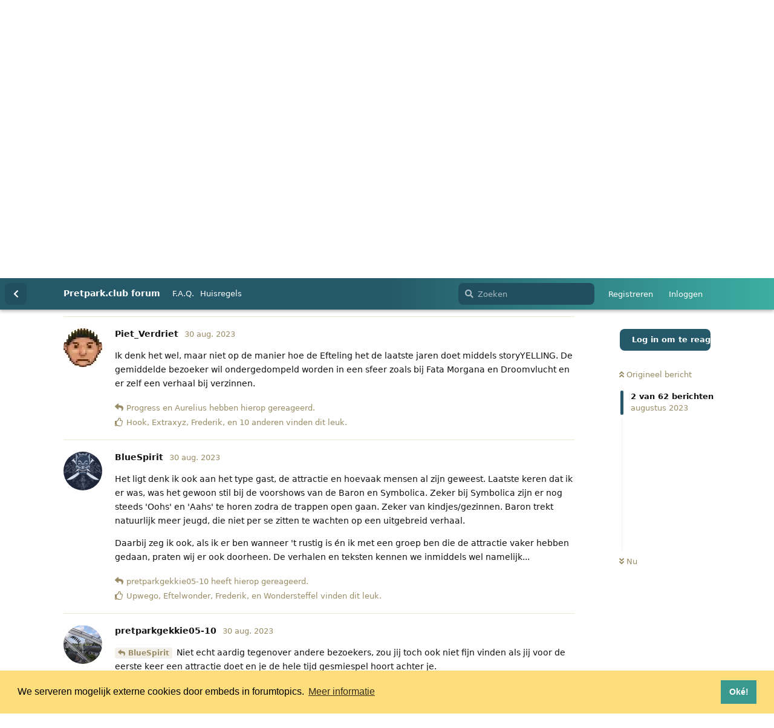

--- FILE ---
content_type: text/html; charset=utf-8
request_url: https://forum.pretpark.club/d/3102/2
body_size: 20053
content:
<!doctype html>
<html  dir="ltr"        lang="nl" >
    <head>
        <meta charset="utf-8">
        <title>Geven bezoekers om het verhaal van een attractie? - Pretpark.club forum</title>

        <link rel="stylesheet" href="https://forum.pretpark.club/assets/forum.css?v=92b7b723">
<link rel="next" href="https://forum.pretpark.club/d/3102-geven-bezoekers-om-het-verhaal-van-een-attractie?page=2">
<link rel="canonical" href="https://forum.pretpark.club/d/3102-geven-bezoekers-om-het-verhaal-van-een-attractie">
<link rel="preload" href="https://forum.pretpark.club/assets/forum.css?v=92b7b723" as="style">
<link rel="preload" href="https://forum.pretpark.club/assets/forum.js?v=4fe227c7" as="script">
<link rel="preload" href="https://forum.pretpark.club/assets/forum-nl.js?v=a9aee4a5" as="script">
<link rel="preload" href="https://forum.pretpark.club/assets/fonts/fa-solid-900.woff2" as="font" type="font/woff2" crossorigin="">
<link rel="preload" href="https://forum.pretpark.club/assets/fonts/fa-regular-400.woff2" as="font" type="font/woff2" crossorigin="">
<meta name="viewport" content="width=device-width, initial-scale=1, maximum-scale=1, minimum-scale=1">
<meta name="description" content="Het grootste Nederlandstalige pretpark forum: dé community voor en door pretparkliefhebbers!">
<meta name="theme-color" content="">
<meta property="og:image" content="https://pretpark.club/images/socials/ogimage.png">
<meta property="og:locale" content="nl_NL">

<link rel="apple-touch-icon" sizes="180x180" href="/images/favicons/apple-touch-icon.png"
><link rel="icon" type="image/png" sizes="32x32" href="/images/favicons/favicon-32x32.png"
><link rel="icon" type="image/png" sizes="16x16" href="/images/favicons/favicon-16x16.png"
><link rel="manifest" href="/images/favicons/site.webmanifest"
><link rel="mask-icon" href="/images/favicons/safari-pinned-tab.svg" color="#2b4d59"
><link rel="shortcut icon" href="/images/favicons/favicon.ico"
><meta name="msapplication-TileColor" content="#f6f6f4"
><meta name="msapplication-config" content="/images/favicons/browserconfig.xml"
>

<link rel="stylesheet" type="text/css" href="https://cdn.jsdelivr.net/npm/cookieconsent@3/build/cookieconsent.min.css" />
<script src="https://cdn.jsdelivr.net/npm/cookieconsent@3/build/cookieconsent.min.js" data-cfasync="false"></script>
<script>
window.addEventListener("load", function(){
window.cookieconsent.initialise({
  "palette": {
    "popup": {
      "background": "#fedd7c",
      "text": "#000000"
    },
    "button": {
      "background": "#39998f",
      "text": "#ffffff"
    }
  },
  "content": {
    "message": "We serveren mogelijk externe cookies door embeds in forumtopics.",
    "dismiss": "Oké!",
    "link": "Meer informatie",
    "href": "https://pretpark.club/privacy"
  }
})});
</script>

<meta name="theme-color" content="#25596a" media="(prefers-color-scheme: light)">
<meta name="theme-color" content="#13343e" media="(prefers-color-scheme: dark)">
    </head>

    <body>
        <header class="ppc-header">
    <div class="container">
        <a href="https://forum.pretpark.club" class="ppc-header__logo-link">
            <img src="https://pretpark.club/images/logos/pretparkclub.png" width="100" class="ppc-header__logo">
        </a>

        <div id="nav" class="nav"></div>
    </div>
</header>
<div class="ppc-wrapper">
    <div id="app" class="App">
        <div id="app-navigation" class="App-navigation"></div>

        <div id="drawer" class="App-drawer">
            <header id="header" class="App-header">
                <div id="header-navigation" class="Header-navigation"></div>
                <div class="container">
                    <div class="Header-title">
                        <a href="https://forum.pretpark.club" id="home-link">
                                                            Pretpark.club forum
                                                    </a>
                    </div>
                    <div id="header-primary" class="Header-primary"></div>
                    <div id="header-secondary" class="Header-secondary"></div>
                </div>
            </header>

        </div>

        <main class="App-content">
            <div id="content"></div>

            <div id="flarum-loading" style="display: none">
    Laden...
</div>

<noscript>
    <div class="Alert">
        <div class="container">
            Deze website werkt het beste in een moderne browser met JavaScript ingeschakeld.
        </div>
    </div>
</noscript>

<div id="flarum-loading-error" style="display: none">
    <div class="Alert">
        <div class="container">
            Er is iets misgegaan bij het laden van de volledige versie van deze website.
        </div>
    </div>
</div>

<noscript id="flarum-content">
    <div class="container">
    <h1>Geven bezoekers om het verhaal van een attractie?</h1>

    <div>
                    <article>
                                <div class="PostUser"><h3 class="PostUser-name">Frederik</h3></div>
                <div class="Post-body">
                    <p>Ik was een tijdje geleden in de Efteling, en ging in Baron 1898. het viel me toen op dat iedereen door de voorshows heen zat te babbelen. De stem van de baron zelf kwam ar nauwelijks bovenuit. Ook in Vila Volta is het mij al eerder opgevallen dat sommige mensen weinig interesse tonen in Hugo's verhaal.</p>

<p>Vandaar mijn onderwerp van discussie hier: geeft de gemiddelde bezoeker wel om het verhaal van een attractie? Is het een goed idee om parkmedewerkers aan bezoekers te laten vragen om stil te zijn voordat de (voor)show begint?</p>
                </div>
            </article>

            <hr>
                    <article>
                                <div class="PostUser"><h3 class="PostUser-name">Demin</h3></div>
                <div class="Post-body">
                    <blockquote class="uncited"><div><p><a href="https://forum.pretpark.club/d/3102-geven-bezoekers-om-het-verhaal-van-een-attractie/1" class="PostMention" data-id="121172">Frederik</a> geeft de gemiddelde bezoeker wel om het verhaal van een attractie?</p></div></blockquote>

<p>Kort gezegd; ja. Anders zouden themaparken niet (veel) meer entreegeld kunnen vragen dan attractieparken. Geldt dat echter voor elke bezoeker? Nee, net zoals er een schare pretparkgekkies elk detail van de storytelling willen opsnuiven zijn er aan de andere kant van het spectrum de types die alleen voor 'de rit' komen. Dat is uiteindelijk ook hoe gemiddelden werken, er zijn genoeg individuele afwijkingen naar beide kanten toe. Het is aan de parken om de juiste balans daarin te vinden, die ook nog eens zal verschillen per geval.</p>

<p>Ik vind de vergelijking Baron-Symbolica dan ook een aardige: voor een Symbolica kom je voor de hele beleving/het verhaal en zal de gast eerder geneigd zijn op te letten bij de voorshow (of in ieder geval sneller het fatsoen hebben stil te zijn omdat die snapt dat anderen wel willen luisteren), maar een Baron trekt juist meer bezoekers die het niet meer dan een achtbaan zien en zo'n voorshow gestolen kan worden. (en men vanuit hun eigen referentiekader het dus ook slechts als verlengde van de wachtrij ziet ipv een showelement waar andere gasten wel waarde aan hechten)</p>
                </div>
            </article>

            <hr>
                    <article>
                                <div class="PostUser"><h3 class="PostUser-name">theorder01</h3></div>
                <div class="Post-body">
                    <blockquote class="uncited"><div><p><a href="https://forum.pretpark.club/d/3102-geven-bezoekers-om-het-verhaal-van-een-attractie/1" class="PostMention" data-id="121172">Frederik</a> geeft de gemiddelde bezoeker wel om het verhaal van een attractie?</p></div></blockquote>

<p>Jazeker. Zo vonden mijn ouders de eerste keer in Symbolica echt een teleurstelling. Niet omdat het niet mooi was, maar ze vonden het een onsamenhangend geheel. De overgang tussen de kamers paste gewoon niet in het verhaal zoals het gebracht was. En dat heb ik vaker gehoord. Als er een verhaal vertelt wordt, dan moet het ook in de attractie overkomen.</p>


<blockquote class="uncited"><div><p><a href="https://forum.pretpark.club/d/3102-geven-bezoekers-om-het-verhaal-van-een-attractie/12" class="PostMention" data-id="121206">Frederik</a> Ik heb me ook vaak afgevraagd waarom zo weinig mensen lang genoeg bij een sprookje in het sprookjesbos blijven staan om het verhaal dat verteld wordt te horen,</p></div></blockquote>

<p>Vaak omdat het sprookjes zijn die ze al kennen.</p>
                </div>
            </article>

            <hr>
                    <article>
                                <div class="PostUser"><h3 class="PostUser-name">Piet_Verdriet</h3></div>
                <div class="Post-body">
                    <p>Ik denk het wel, maar niet op de manier hoe de Efteling het de laatste jaren doet middels storyYELLING. De gemiddelde bezoeker wil ondergedompeld worden in een sfeer zoals bij Fata Morgana en Droomvlucht en er zelf een verhaal bij verzinnen.</p>
                </div>
            </article>

            <hr>
                    <article>
                                <div class="PostUser"><h3 class="PostUser-name">Progress</h3></div>
                <div class="Post-body">
                    <p><a href="https://forum.pretpark.club/d/3102-geven-bezoekers-om-het-verhaal-van-een-attractie/2" class="PostMention" data-id="121176">Piet_Verdriet</a> Als je in de Amerikaanse Disneyparken Tower of Terror of Haunted Mansion bezoekt, zie je precies hetzelfde gebeuren: vaste bezoekers die door de voorshows heenpraten.<br>
Die attracties zijn door zelfbenoemd pretparkorakel Taets (bij mijn weten de auteur van de term) nooit beschuldigd van ‘story-yelling’,  dus ik vermoed dat het daar weinig mee te maken heeft.</p>
                </div>
            </article>

            <hr>
                    <article>
                                <div class="PostUser"><h3 class="PostUser-name">Aurelius</h3></div>
                <div class="Post-body">
                    <p>Met name in het Sprookjesbos speelt denk ik ook een vorm van museummoeheid mee. Wat te veel op elkaar lijkende sprookjes vechten om de beperkte aandacht van 'n gast terwijl de geest steeds verzadigder en het lijf steeds vermoeider raken. Daar wordt iedereen kieskeuriger van.</p>

<p>Dat betekent niet dat bezoekers niet geïnteresseerd zijn in verhalen die achter attracties steken. Ik denk echter wel dat zij op één dag maar geïnteresseerd zijn in een gelimiteerd aantal van die verhalen, zeker als ze zo expliciet van A tot Z worden verteld zoals dat in de Efteling - naar mijn mening net wat te - vaak gebeurt.</p>

<blockquote class="uncited"><div><p><a href="https://forum.pretpark.club/d/3102-geven-bezoekers-om-het-verhaal-van-een-attractie/2" class="PostMention" data-id="121176">Piet_Verdriet</a> storyYELLING</p></div></blockquote>

<p>Dit dus. 😭😂</p>  
                </div>
            </article>

            <hr>
                    <article>
                                <div class="PostUser"><h3 class="PostUser-name">BlueSpirit</h3></div>
                <div class="Post-body">
                    <p>Het ligt denk ik ook aan het type gast, de attractie en hoevaak mensen al zijn geweest. Laatste keren dat ik er was, was het gewoon stil bij de voorshows van de Baron en Symbolica. Zeker bij Symbolica zijn er nog steeds 'Oohs' en 'Aahs' te horen zodra de trappen open gaan. Zeker van kindjes/gezinnen. Baron trekt natuurlijk meer jeugd, die niet per se zitten te wachten op een uitgebreid verhaal.</p>

<p>Daarbij zeg ik ook, als ik er ben wanneer 't rustig is én ik met een groep ben die de attractie vaker hebben gedaan, praten wij er ook doorheen. De verhalen en teksten kennen we inmiddels wel namelijk...</p>
                </div>
            </article>

            <hr>
                    <article>
                                <div class="PostUser"><h3 class="PostUser-name">pretparkgekkie05-10</h3></div>
                <div class="Post-body">
                    <p><a href="https://forum.pretpark.club/d/3102-geven-bezoekers-om-het-verhaal-van-een-attractie/3" class="PostMention" data-id="121185">BlueSpirit</a> Niet echt aardig tegenover andere bezoekers, zou jij toch ook niet fijn vinden als jij voor de eerste keer een attractie doet en je de hele tijd gesmiespel hoort achter je.</p>

<p>Ik luister wel altijd naar de verhalen maar veel boeit het me ook niet echt.</p> 
                </div>
            </article>

            <hr>
                    <article>
                                <div class="PostUser"><h3 class="PostUser-name">Convival</h3></div>
                <div class="Post-body">
                    <p>Ik denk dat mensen niet geïnteresseerd zijn in een lang vertel-verhaal. Net zoals met films, show, don’t tell. Prima als er een verhaal in een attractie zit, maar forceer hem niet op en laat hem alle ontwerpkeuzes beïnvloeden en laat het verhaal zien ipv te vertellen.</p>
                </div>
            </article>

            <hr>
                    <article>
                                <div class="PostUser"><h3 class="PostUser-name">Frederik</h3></div>
                <div class="Post-body">
                    <blockquote class="uncited"><div><p><a href="https://forum.pretpark.club/d/3102-geven-bezoekers-om-het-verhaal-van-een-attractie/6" class="PostMention" data-id="121193">Convival</a> laat het verhaal zien ipv te vertellen.</p></div></blockquote>

<p>Ik begrijp door jouw opmerking beter waarom pratende mensen me stoorden. omdat ik een park als de efteling letterlijk op een andere manier bekijk 🙂.</p>

<p>Ik ben slechtziend, en mis dus visueel veel details. Sfeer scheppen via een vertelling van een stemacteur is daardoor voormij een stuk waardevoller, maar voor de meeste mensen geldt dat niet.</p>

<p>Ik heb me ook vaak afgevraagd waarom zo weinig mensen lang genoeg bij een sprookje in het sprookjesbos blijven staan om het verhaal dat verteld wordt te horen, en ik denk dxat ik dat nu beter begrijp. Heb altijd gedacht dat dat kwam uit een gebrek aan interesse, maar het is meer dat zij de omgeving op een andere manier willen beleven dan ik.</p>
                </div>
            </article>

            <hr>
                    <article>
                                <div class="PostUser"><h3 class="PostUser-name">keey87</h3></div>
                <div class="Post-body">
                    <p>Goh, het is niet zozeer dat de bezoekers niets geven om het verhaal maar wel om de manier waarop het verhaal verteld wordt.<br>
De Efteling is te statisch wat verhalen vertellen betreft. Neem Villa Volta: de eerste voorschow gebeurd er niets buiten een doek dat valt en een bord dat schommelt. De tweede voorshow is een redelijk statische animatronic. Nederlandstalige bezoekers vinden het nogal langdradig, terwijl buitenlandse bezoekers er geen jota van begrijpen.<br>
Gaan we dan naar the Phantom Manor in Disneyland paris dan hebben we al direct heel wat anders. Lichten die dimmen, een gloeiende muurlijst, schilderij dat veranderd, een hal die zich uitrekt, iemand die zich ophangt, een hal met bliksem en veranderende schilderijen. Dat alles met een dreigende doch uitnodigende stem maakt dat het verhaal tot leven komt.<br>
Breng je omgeving tot leven tijdens een verhaal en bezoekers hebben al een pak meer aandacht.</p>
                </div>
            </article>

            <hr>
                    <article>
                                <div class="PostUser"><h3 class="PostUser-name">Progress</h3></div>
                <div class="Post-body">
                    <blockquote class="uncited"><div><p><a href="https://forum.pretpark.club/d/3102-geven-bezoekers-om-het-verhaal-van-een-attractie/7" class="PostMention" data-id="121194">keey87</a> Gaan we dan naar the Phantom Manor in Disneyland paris dan hebben we al direct heel wat anders. Lichten die dimmen, een gloeiende muurlijst, schilderij dat veranderd, een hal die zich uitrekt, iemand die zich ophangt, een hal met bliksem en veranderende schilderijen.</p></div></blockquote>

<p>En toch zien we daar óók mensen door de voorshow heen praten en op hun telefoon kijken. Of vlug door die hal heen lopen, zonder aandacht aan de schilderijen te schenken, om maar zo snel mogelijk in te stappen.</p>

<p>Het heeft in mijn ogen niet zo veel te maken met de show an sich; eerder met hoe vaak men deze al gezien heeft.</p>
                </div>
            </article>

            <hr>
                    <article>
                                <div class="PostUser"><h3 class="PostUser-name">Pretparkgenot</h3></div>
                <div class="Post-body">
                    <p><a href="https://forum.pretpark.club/d/3102-geven-bezoekers-om-het-verhaal-van-een-attractie/8" class="PostMention" data-id="121199">Progress</a> Parken dragen hier ook aan bij door telefoongebruik te stimuleren met apps en allerlei verplichte reserveringen.</p>
                </div>
            </article>

            <hr>
                    <article>
                                <div class="PostUser"><h3 class="PostUser-name">Progress</h3></div>
                <div class="Post-body">
                    <p><a href="https://forum.pretpark.club/d/3102-geven-bezoekers-om-het-verhaal-van-een-attractie/9" class="PostMention" data-id="121201">Pretparkgenot</a> Dat is een goed punt!</p>
                </div>
            </article>

            <hr>
                    <article>
                                <div class="PostUser"><h3 class="PostUser-name">Robkuh84</h3></div>
                <div class="Post-body">
                    <blockquote class="uncited"><div><p><a href="https://forum.pretpark.club/d/3102-geven-bezoekers-om-het-verhaal-van-een-attractie/12" class="PostMention" data-id="121206">Frederik</a> Ik heb me ook vaak afgevraagd waarom zo weinig mensen lang genoeg bij een sprookje in het sprookjesbos blijven staan om het verhaal dat verteld wordt te horen, en ik denk dat ik dat nu beter begrijp</p></div></blockquote>

<p>Vergeet niet dat de meeste sprookjes in de Efteling al bestonden voordat de meeste bezoekers geboren waren en dat deze sprookjes zelf vaak al enorm oud en bekend zijn.<br>
Dus ik geloof niet dat het puur desinteresse is, maar ik kan mij ook voorstellen dat wanneer men een sprookje al diverse keren gehoord heeft, dat ze dit na jaren niet nogmaals hoeven te horen. Daarnaast ben je ook wel echt enorm veel tijd kwijt als je echt overal blijft staan luisteren. Dus wordt men selectiever.</p> 

<p>Los hiervan heb je bij andere attracties natuurlijk altijd mensen die zich niet kunnen gedragen en door een voorshow heen praten. Procentueel is dit een heel klein groepje. Dit groepje zal zich helaas ook niet veel aantrekken van een oproep van een medewerker.</p>
                </div>
            </article>

            <hr>
                    <article>
                                <div class="PostUser"><h3 class="PostUser-name">Liampie</h3></div>
                <div class="Post-body">
                    <p>Ik ga er vanuit dat 99% van de bezoekers gewoon in de achtbaan wil en de voorshow in meer of mindere mate tolereert.</p> 
                </div>
            </article>

            <hr>
                    <article>
                                <div class="PostUser"><h3 class="PostUser-name">mikeee</h3></div>
                <div class="Post-body">
                    <p>Al een paar keer meegemaakt dat pretparkfans bij Villa Volta gewoon het complete verhaal mee zitten te vertellen alsof ze zelf de ster van de show zijn.</p> 

<p>Wat mij betreft mag er best een thematische omroep komen om even stil te zijn, zoals de baron die dat vermeld of Hugo.</p>
                </div>
            </article>

            <hr>
                    <article>
                                <div class="PostUser"><h3 class="PostUser-name">Deliki</h3></div>
                <div class="Post-body">
                    <p><a href="https://forum.pretpark.club/d/3102-geven-bezoekers-om-het-verhaal-van-een-attractie/15" class="PostMention" data-id="121223">mikeee</a> haha, die ken ik ook.<br>
Notabene mijn eigen dochter, ik word er zelf ook simpel van en zeg dat ze haar mond moet houden haha.</p> 
                </div>
            </article>

            <hr>
                    <article>
                                <div class="PostUser"><h3 class="PostUser-name">Coasterfrenzy</h3></div>
                <div class="Post-body">
                    <p>Google voor de grap eens op "Dutch Disease" in combinatie met Concerten (dus niet het economische fenomeen met dezelfde naam).</p>

<p>Ik ga er even van uit dat wat je omschrijft eigenlijk hetzelfde is.</p>

<p>Wat wellicht het effect nog versterkt is dat het overgrote deel van de bezoekers van de Efteling het verhaal al kennen.</p>

<p>Overigens heb ik dit ook al vaak genoeg in de hoofdshow van het Spookslot mee gemaakt.. WTF? Waarom ga je er dan überhaupt in?? Om andermans plezier te vergallen?</p>

<p>Maargoed: Bezoekers zullen ZEKER om het verhaal van een attractie geven, maar de manier hoe je een verhaal verteld blijft gewoon van ontzettend belang. Ik kan me ook mijn tijd op de academie nog herinneren dat er een meteorologie leraar was die binnen 5 minuten de halve klas aan het slapen kreeg (letterlijk). Hij had er 2u voor nodig om een coreolis-effect uit te leggen zonder dat iemand het begreep. Dezelfde academie huisvestte ook de meest geniale leraar die ik ooit gehad heb. Die kreeg binnen 5-10 minuten bij iedereen aan het verstand wat het coreolis effect is en hoe het werkt. In zijn klassen viel ook nooit iemand in slaap.<br>
In beide gevallen viel moeilijk te zeggen dat het om de toon ging (al heeft die er wel altijd mee te maken).</p>

<p>Hetzelfde heb je uiteraard ook in pretparken. En uiteraard verschillen mensen. Waar de één ook voor de 1000e keer nog heel aandachtig naar Hugo zit te luisteren, vind de ander het halverwege wel al goed geweest. Daarnaast blijven mensen kudde-dieren. Vaak genoeg gehad dat iedereen heel stil is en er hooguit gefluisterd word. Maar als er dan één groepje bij zit dat luid blijft kletsen, dan volgt de rest al snel ook.</p>
                </div>
            </article>

            <hr>
                    <article>
                                <div class="PostUser"><h3 class="PostUser-name">Ron</h3></div>
                <div class="Post-body">
                    <p>Voor mij hoeft er eigenlijk geen verhaal bij een attractie te zijn. Uiteindelijk blijft de attractie toch het belangrijkste. En bij darkrides moet het verhaal verteld worden tijdens de rit.</p>

<p>Mocht er dan een verhaal verteld moeten worden dan gebeurd dat altijd tijdens het wachten. Tijdens het wachten vind ik het vooral wachtrijvermaak, maar als een attractie een walk on is dan is een pre-show 1 keer op een dag meer dan genoeg, maar daarna is het eigenlijk niet iets waar ik nog voor wil wachten. Dat geldt overigens voor iedere preshow in welk park dan ook dat daar gebruik van maakt.</p>

<p>Als wachtrijvermaak dus prima, maar anders besteed ik de tijd liever aan de attracties zelf. Ik vind overigens wel dat je altijd het fatsoen moet hebben om anderen niet af te leiden op welke manier dan ook.</p> 
                </div>
            </article>

            <hr>
                    <article>
                                <div class="PostUser"><h3 class="PostUser-name">TuttiFrutti</h3></div>
                <div class="Post-body">
                    <p>Ik vind dat een Kondaa het goed doet. Als je wil, kan je de YouTube video's bekijken voor het verhaal, maar eigenlijk is dat totaal niet noodzakelijk. De muurschilderingen zijn voldoende.<br>
Een volledig kale baan zoals Goliath vind ik dan ook minder. <br>
Hangt er beetje vanaf van wat je wil, denk ik. Niet elke achtbaan moet een Baron zijn.</p>
                </div>
            </article>

            <hr>
            </div>

    
            <a href="https://forum.pretpark.club/d/3102-geven-bezoekers-om-het-verhaal-van-een-attractie?page=2">Volgende pagina &raquo;</a>
    </div>

</noscript>


            <div class="App-composer">
                <div class="container">
                    <div id="composer"></div>
                </div>
            </div>
        </main>
    </div>

    <footer class="footer">
        <ul class="footer-nav">
            <li class="footer-nav__item">
                <a href="https://pretpark.club/" target="_self" class="footer-nav__link">Homepage</a>
            </li>

            <li class="footer-nav__item">
                <a href="https://pretpark.club/huisregels" target="_self" class="footer-nav__link">Huisregels</a>
            </li>

            <li class="footer-nav__item">
                <a href="https://pretpark.club/privacy" target="_self" class="footer-nav__link">Privacy</a>
            </li>
        </ul>
        <div class="footer-bottom">
            &copy; 2026 - pretpark.club<br>
            Alle rechten voorbehouden
        </div>
    </footer>
</div>
<script 
  defer 
  src="https://analytics.pretpark.club/script.js" 
  data-website-id="dc4aa77c-4502-4fcd-bc22-069c57dd3b48"
  data-auto-track="false"
></script>

<script>
  function waitForUmami(callback) {
    if (typeof umami !== 'undefined') {
      callback();
    } else {
      setTimeout(() => waitForUmami(callback), 100);
    }
  }

  waitForUmami(() => {
    let currentPath = '';
    
    function getPageInfo(path) {
      // Topic: /d/123-topic-name(/456) - strip het post nummer
      if (path.match(/^\/d\/(\d+)/)) {
        const topicMatch = path.match(/^\/d\/(\d+)(?:-([^\/]+))?/);
        const cleanPath = `/d/${topicMatch[1]}${topicMatch[2] ? '-' + topicMatch[2] : ''}`;
        return {
          type: 'topic',
          id: topicMatch[1],
          identifier: `topic-${topicMatch[1]}`,
          cleanUrl: cleanPath
        };
      }
      
      // Voor alle andere pagina's: gebruik de originele path
      const defaultReturn = {
        cleanUrl: path
      };
      
      // Tag/Category: /t/general
      if (path.match(/^\/t\//)) {
        const tagMatch = path.match(/^\/t\/(.+)/);
        return {
          ...defaultReturn,
          type: 'tag',
          id: tagMatch[1],
          identifier: `tag-${tagMatch[1]}`
        };
      }
      
      // User profile: /u/username
      if (path.match(/^\/u\//)) {
        const userMatch = path.match(/^\/u\/(.+)/);
        return {
          ...defaultReturn,
          type: 'user',
          id: userMatch[1],
          identifier: `user-${userMatch[1]}`
        };
      }
      
      // Homepage/All discussions: / or empty
      if (path === '' || path === '/') {
        return {
          ...defaultReturn,
          type: 'homepage',
          id: 'home',
          identifier: 'homepage',
          cleanUrl: '/'
        };
      }
      
      // Following: /following
      if (path === '/following') {
        return {
          ...defaultReturn,
          type: 'following',
          id: 'following',
          identifier: 'following'
        };
      }
      
      // Other pages
      return {
        ...defaultReturn,
        type: 'other',
        id: path,
        identifier: path || 'unknown'
      };
    }
    
    // Override m.route.set om route changes te detecteren
    const originalRouteSet = m.route.set;

    m.route.set = function(path, data, options) {
      const pageInfo = getPageInfo(path);

      if (pageInfo.identifier !== currentPath) {
        currentPath = pageInfo.identifier;
        console.log('Tracking new page:', pageInfo);
        
        setTimeout(() => {
          umami.track(document.title, { url: pageInfo.cleanUrl });
        }, 200);
      }
      
      return originalRouteSet.call(this, path, data, options);
    };
    
    const initialPageInfo = getPageInfo(window.location.pathname);
    currentPath = initialPageInfo.identifier;
    
    umami.track(props => ({ ...props, url: initialPageInfo.cleanUrl, title: document.title }));
  });
</script>

<script>
 // Youtube fix
  setInterval(() => {
    document.querySelectorAll('iframe').forEach((iframe) => {
        if (iframe.dataset.modified) {
            return;
        }
        
        if (!iframe.src.startsWith('https://www.youtube')) {
            return;
        }

        iframe.setAttribute('referrerpolicy', 'strict-origin-when-cross-origin');
        iframe.src = iframe.src.replace('youtube.com', 'youtube-nocookie.com');
        iframe.dataset.modified = 'true';
    });
}, 1500);
</script>


        <div id="modal"></div>
        <div id="alerts"></div>

        <script>
            document.getElementById('flarum-loading').style.display = 'block';
            var flarum = {extensions: {}};
        </script>

        <script src="https://forum.pretpark.club/assets/forum.js?v=4fe227c7"></script>
<script src="https://forum.pretpark.club/assets/forum-nl.js?v=a9aee4a5"></script>

        <script id="flarum-json-payload" type="application/json">{"resources":[{"type":"forums","id":"1","attributes":{"title":"Pretpark.club forum","description":"Het grootste Nederlandstalige pretpark forum: d\u00e9 community voor en door pretparkliefhebbers!","showLanguageSelector":false,"baseUrl":"https:\/\/forum.pretpark.club","basePath":"","baseOrigin":"https:\/\/forum.pretpark.club","debug":false,"apiUrl":"https:\/\/forum.pretpark.club\/api","welcomeTitle":"Welkom bij pretpark.club","welcomeMessage":"De community voor en door Nederlandstalige pretparkliefhebbers!","themePrimaryColor":"#255869","themeSecondaryColor":"#F0EDE4","logoUrl":null,"faviconUrl":null,"headerHtml":"","footerHtml":"\u003Cscript \n  defer \n  src=\u0022https:\/\/analytics.pretpark.club\/script.js\u0022 \n  data-website-id=\u0022dc4aa77c-4502-4fcd-bc22-069c57dd3b48\u0022\n  data-auto-track=\u0022false\u0022\n\u003E\u003C\/script\u003E\n\n\u003Cscript\u003E\n  function waitForUmami(callback) {\n    if (typeof umami !== \u0027undefined\u0027) {\n      callback();\n    } else {\n      setTimeout(() =\u003E waitForUmami(callback), 100);\n    }\n  }\n\n  waitForUmami(() =\u003E {\n    let currentPath = \u0027\u0027;\n    \n    function getPageInfo(path) {\n      \/\/ Topic: \/d\/123-topic-name(\/456) - strip het post nummer\n      if (path.match(\/^\\\/d\\\/(\\d+)\/)) {\n        const topicMatch = path.match(\/^\\\/d\\\/(\\d+)(?:-([^\\\/]+))?\/);\n        const cleanPath = `\/d\/${topicMatch[1]}${topicMatch[2] ? \u0027-\u0027 + topicMatch[2] : \u0027\u0027}`;\n        return {\n          type: \u0027topic\u0027,\n          id: topicMatch[1],\n          identifier: `topic-${topicMatch[1]}`,\n          cleanUrl: cleanPath\n        };\n      }\n      \n      \/\/ Voor alle andere pagina\u0027s: gebruik de originele path\n      const defaultReturn = {\n        cleanUrl: path\n      };\n      \n      \/\/ Tag\/Category: \/t\/general\n      if (path.match(\/^\\\/t\\\/\/)) {\n        const tagMatch = path.match(\/^\\\/t\\\/(.+)\/);\n        return {\n          ...defaultReturn,\n          type: \u0027tag\u0027,\n          id: tagMatch[1],\n          identifier: `tag-${tagMatch[1]}`\n        };\n      }\n      \n      \/\/ User profile: \/u\/username\n      if (path.match(\/^\\\/u\\\/\/)) {\n        const userMatch = path.match(\/^\\\/u\\\/(.+)\/);\n        return {\n          ...defaultReturn,\n          type: \u0027user\u0027,\n          id: userMatch[1],\n          identifier: `user-${userMatch[1]}`\n        };\n      }\n      \n      \/\/ Homepage\/All discussions: \/ or empty\n      if (path === \u0027\u0027 || path === \u0027\/\u0027) {\n        return {\n          ...defaultReturn,\n          type: \u0027homepage\u0027,\n          id: \u0027home\u0027,\n          identifier: \u0027homepage\u0027,\n          cleanUrl: \u0027\/\u0027\n        };\n      }\n      \n      \/\/ Following: \/following\n      if (path === \u0027\/following\u0027) {\n        return {\n          ...defaultReturn,\n          type: \u0027following\u0027,\n          id: \u0027following\u0027,\n          identifier: \u0027following\u0027\n        };\n      }\n      \n      \/\/ Other pages\n      return {\n        ...defaultReturn,\n        type: \u0027other\u0027,\n        id: path,\n        identifier: path || \u0027unknown\u0027\n      };\n    }\n    \n    \/\/ Override m.route.set om route changes te detecteren\n    const originalRouteSet = m.route.set;\n\n    m.route.set = function(path, data, options) {\n      const pageInfo = getPageInfo(path);\n\n      if (pageInfo.identifier !== currentPath) {\n        currentPath = pageInfo.identifier;\n        console.log(\u0027Tracking new page:\u0027, pageInfo);\n        \n        setTimeout(() =\u003E {\n          umami.track(document.title, { url: pageInfo.cleanUrl });\n        }, 200);\n      }\n      \n      return originalRouteSet.call(this, path, data, options);\n    };\n    \n    const initialPageInfo = getPageInfo(window.location.pathname);\n    currentPath = initialPageInfo.identifier;\n    \n    umami.track(props =\u003E ({ ...props, url: initialPageInfo.cleanUrl, title: document.title }));\n  });\n\u003C\/script\u003E\n\n\u003Cscript\u003E\n \/\/ Youtube fix\n  setInterval(() =\u003E {\n    document.querySelectorAll(\u0027iframe\u0027).forEach((iframe) =\u003E {\n        if (iframe.dataset.modified) {\n            return;\n        }\n        \n        if (!iframe.src.startsWith(\u0027https:\/\/www.youtube\u0027)) {\n            return;\n        }\n\n        iframe.setAttribute(\u0027referrerpolicy\u0027, \u0027strict-origin-when-cross-origin\u0027);\n        iframe.src = iframe.src.replace(\u0027youtube.com\u0027, \u0027youtube-nocookie.com\u0027);\n        iframe.dataset.modified = \u0027true\u0027;\n    });\n}, 1500);\n\u003C\/script\u003E","allowSignUp":true,"defaultRoute":"\/all","canViewForum":true,"canStartDiscussion":false,"canSearchUsers":false,"canCreateAccessToken":false,"canModerateAccessTokens":false,"assetsBaseUrl":"https:\/\/forum.pretpark.club\/assets","canViewFlags":false,"guidelinesUrl":"https:\/\/pretpark.club\/huisregels","canBypassTagCounts":false,"minPrimaryTags":"1","maxPrimaryTags":"1","minSecondaryTags":"0","maxSecondaryTags":"3","canSeeUserDirectoryLink":false,"userDirectoryDefaultSort":"default","userDirectorySmallCards":false,"userDirectoryDisableGlobalSearchSource":false,"userDirectoryLinkGroupMentions":true,"fof-user-bio.maxLength":500,"fof-user-bio.maxLines":0,"fof-upload.canUpload":false,"fof-upload.canDownload":false,"fof-upload.composerButtonVisiblity":"upload-btn","fof-watermarkUrl":"https:\/\/forum.pretpark.club\/assets\/fof-upload-watermark-hv7ireph-watermerk-2.png","fof-terms.signup-legal-text":"Om jezelf te registreren op pretpark.club vragen we je eerst de huisregels te lezen en ermee in te stemmen.\nDaarnaast verwerken we je persoonsgegevens zodra je je registreert en zijn we verplicht je hierop te wijzen. Ook hier dien je akkoord mee te gaan.","fof-terms.hide-updated-at":false,"fof-terms.date-format":"DD-MM-YYYY","fof-terms.canSeeUserPoliciesState":false,"theme_dark_mode":false,"fof-recaptcha.credentials.site":"6LeMJfwUAAAAAH5AXWZPNdFzPXM0o3BTdaN2VwlV","fof-recaptcha.type":"","fof-recaptcha.signup":true,"fof-recaptcha.signin":true,"fof-recaptcha.forgot":false,"postWithoutCaptcha":false,"canStartPolls":false,"allowPollOptionImage":false,"pollMaxOptions":10,"fof-merge-discussions.search_limit":4,"allowUsernameMentionFormat":true},"relationships":{"groups":{"data":[{"type":"groups","id":"1"},{"type":"groups","id":"2"},{"type":"groups","id":"3"},{"type":"groups","id":"4"}]},"tags":{"data":[{"type":"tags","id":"1"},{"type":"tags","id":"8"},{"type":"tags","id":"11"},{"type":"tags","id":"12"},{"type":"tags","id":"17"},{"type":"tags","id":"29"},{"type":"tags","id":"30"},{"type":"tags","id":"47"},{"type":"tags","id":"32"},{"type":"tags","id":"26"},{"type":"tags","id":"35"},{"type":"tags","id":"28"}]},"fofTermsPolicies":{"data":[{"type":"fof-terms-policies","id":"1"},{"type":"fof-terms-policies","id":"2"}]}}},{"type":"groups","id":"1","attributes":{"nameSingular":"Team Pretpark.club","namePlural":"Team Pretpark.club","color":"#B72A2A","icon":"fas fa-user-cog","isHidden":0}},{"type":"groups","id":"2","attributes":{"nameSingular":"Gast","namePlural":"Gasten","color":null,"icon":null,"isHidden":0}},{"type":"groups","id":"3","attributes":{"nameSingular":"Lid","namePlural":"Leden","color":null,"icon":null,"isHidden":0}},{"type":"groups","id":"4","attributes":{"nameSingular":"Moderator","namePlural":"Moderators","color":"#80349E","icon":"fas fa-user-cog","isHidden":0}},{"type":"tags","id":"1","attributes":{"name":"Pretpark Talk","description":"De plek voor algemene discussies","slug":"pretpark-talk","color":"#E1BF61","backgroundUrl":null,"backgroundMode":null,"icon":"ppc-icon-merrygoround","discussionCount":577,"position":0,"defaultSort":null,"isChild":false,"isHidden":false,"lastPostedAt":"2026-01-27T12:05:44+00:00","canStartDiscussion":false,"canAddToDiscussion":false}},{"type":"tags","id":"8","attributes":{"name":"Disney Parken","description":"","slug":"disney-parken","color":"#8366FB","backgroundUrl":null,"backgroundMode":null,"icon":"ppc-icon-mickey","discussionCount":258,"position":3,"defaultSort":null,"isChild":false,"isHidden":false,"lastPostedAt":"2026-01-27T09:39:42+00:00","canStartDiscussion":false,"canAddToDiscussion":false}},{"type":"tags","id":"11","attributes":{"name":"Europese Parken","description":"Van Alton Towers tot Energylandia en van Liseberg tot Port Aventura","slug":"europese-parken","color":"#4F95D3","backgroundUrl":null,"backgroundMode":null,"icon":"fas fa-globe-europe","discussionCount":658,"position":4,"defaultSort":null,"isChild":false,"isHidden":false,"lastPostedAt":"2026-01-27T12:55:17+00:00","canStartDiscussion":false,"canAddToDiscussion":false}},{"type":"tags","id":"12","attributes":{"name":"De Huiskamer","description":"Niet pretpark-gerelateerde onderwerpen","slug":"de-huiskamer","color":"#39998E","backgroundUrl":null,"backgroundMode":null,"icon":"fas fa-couch","discussionCount":355,"position":7,"defaultSort":null,"isChild":false,"isHidden":false,"lastPostedAt":"2026-01-27T10:57:23+00:00","canStartDiscussion":false,"canAddToDiscussion":false}},{"type":"tags","id":"17","attributes":{"name":"Benelux Parken","description":"","slug":"benelux-parken","color":"#FFAA67","backgroundUrl":null,"backgroundMode":null,"icon":"ppc-icon-benelux","discussionCount":1095,"position":1,"defaultSort":null,"isChild":false,"isHidden":false,"lastPostedAt":"2026-01-27T13:18:34+00:00","canStartDiscussion":false,"canAddToDiscussion":false}},{"type":"tags","id":"29","attributes":{"name":"Wereldwijd","description":"De plek voor de rest van de wereld","slug":"wereldwijd","color":"#DA674A","backgroundUrl":null,"backgroundMode":null,"icon":"fas fa-globe-americas","discussionCount":741,"position":5,"defaultSort":null,"isChild":false,"isHidden":false,"lastPostedAt":"2026-01-27T12:25:35+00:00","canStartDiscussion":false,"canAddToDiscussion":false}},{"type":"tags","id":"30","attributes":{"name":"Duitse Parken","description":"Pretparken uit de heimat","slug":"duitse-parken","color":"#D94C77","backgroundUrl":null,"backgroundMode":null,"icon":"fas fa-beer","discussionCount":470,"position":2,"defaultSort":null,"isChild":false,"isHidden":false,"lastPostedAt":"2026-01-27T10:59:48+00:00","canStartDiscussion":false,"canAddToDiscussion":false}},{"type":"tags","id":"47","attributes":{"name":"Overige dagattracties","description":"Alles over Musea, dierentuinen en permanente dagattracties","slug":"overige-dagattracties","color":"#a1bc43","backgroundUrl":null,"backgroundMode":null,"icon":"ppc-icon-monkey","discussionCount":61,"position":6,"defaultSort":null,"isChild":false,"isHidden":false,"lastPostedAt":"2026-01-27T10:32:25+00:00","canStartDiscussion":false,"canAddToDiscussion":false}},{"type":"tags","id":"32","attributes":{"name":"Tripreports","description":"Op bezoek geweest in een pretpark? Deel met deze tag je reisverslag!","slug":"tripreports","color":"","backgroundUrl":null,"backgroundMode":null,"icon":"fas fa-bookmark","discussionCount":697,"position":null,"defaultSort":null,"isChild":false,"isHidden":false,"lastPostedAt":"2026-01-25T09:34:30+00:00","canStartDiscussion":false,"canAddToDiscussion":false}},{"type":"tags","id":"26","attributes":{"name":"Foto\u0027s","description":"Topics met foto\u0027s \ud83d\udcf8","slug":"fotos","color":"","backgroundUrl":null,"backgroundMode":null,"icon":"fas fa-images","discussionCount":521,"position":null,"defaultSort":null,"isChild":false,"isHidden":false,"lastPostedAt":"2026-01-22T17:53:31+00:00","canStartDiscussion":false,"canAddToDiscussion":false}},{"type":"tags","id":"35","attributes":{"name":"Nieuwsberichten","description":"Pretpark nieuwsberichten en persberichten die we ontvangen van de parken","slug":"nieuwsberichten","color":"","backgroundUrl":null,"backgroundMode":null,"icon":"fas fa-newspaper","discussionCount":450,"position":null,"defaultSort":null,"isChild":false,"isHidden":false,"lastPostedAt":"2026-01-27T10:32:25+00:00","canStartDiscussion":false,"canAddToDiscussion":false}},{"type":"tags","id":"28","attributes":{"name":"Bouw","description":"Gebruik deze tag om bouwtopics en werkzaamheden te markeren!","slug":"bouw","color":"","backgroundUrl":null,"backgroundMode":null,"icon":"fas fa-tools","discussionCount":192,"position":null,"defaultSort":null,"isChild":false,"isHidden":false,"lastPostedAt":"2026-01-25T09:34:30+00:00","canStartDiscussion":false,"canAddToDiscussion":false}},{"type":"fof-terms-policies","id":"1","attributes":{"sort":null,"name":"huisregels","url":"https:\/\/pretpark.club\/huisregels","update_message":null,"terms_updated_at":null}},{"type":"fof-terms-policies","id":"2","attributes":{"sort":null,"name":"dataverwerking persoonsgegevens","url":"https:\/\/pretpark.club\/privacy","update_message":null,"terms_updated_at":null}}],"session":{"userId":0,"csrfToken":"PH7W1uNp4D1XaZ9R4K4IujbdUZCUiZUmfdeRoN0i"},"locales":{"nl":"Nederlands","en":"English"},"locale":"nl","apiDocument":{"data":{"type":"discussions","id":"3102","attributes":{"title":"Geven bezoekers om het verhaal van een attractie?","slug":"3102-geven-bezoekers-om-het-verhaal-van-een-attractie","commentCount":62,"participantCount":37,"createdAt":"2023-08-30T13:52:02+00:00","lastPostedAt":"2023-09-18T12:33:51+00:00","lastPostNumber":62,"canReply":false,"canRename":false,"canDelete":false,"canHide":false,"isApproved":true,"canTag":false,"canSplit":false,"hasPoll":false,"canStartPoll":false,"canMerge":false,"frontpage":false,"frontdate":null,"front":false,"subscription":null,"isSticky":false,"canSticky":false,"isLocked":false,"canLock":false},"relationships":{"user":{"data":{"type":"users","id":"1303"}},"posts":{"data":[{"type":"posts","id":"121172"},{"type":"posts","id":"121176"},{"type":"posts","id":"121185"},{"type":"posts","id":"121191"},{"type":"posts","id":"121192"},{"type":"posts","id":"121193"},{"type":"posts","id":"121194"},{"type":"posts","id":"121199"},{"type":"posts","id":"121201"},{"type":"posts","id":"121204"},{"type":"posts","id":"121205"},{"type":"posts","id":"121206"},{"type":"posts","id":"121208"},{"type":"posts","id":"121220"},{"type":"posts","id":"121223"},{"type":"posts","id":"121226"},{"type":"posts","id":"121234"},{"type":"posts","id":"121236"},{"type":"posts","id":"121237"},{"type":"posts","id":"121250"},{"type":"posts","id":"121264"},{"type":"posts","id":"121267"},{"type":"posts","id":"121268"},{"type":"posts","id":"121271"},{"type":"posts","id":"121273"},{"type":"posts","id":"121274"},{"type":"posts","id":"121278"},{"type":"posts","id":"121281"},{"type":"posts","id":"121351"},{"type":"posts","id":"121356"},{"type":"posts","id":"121372"},{"type":"posts","id":"121454"},{"type":"posts","id":"121457"},{"type":"posts","id":"121461"},{"type":"posts","id":"121464"},{"type":"posts","id":"121468"},{"type":"posts","id":"121469"},{"type":"posts","id":"121483"},{"type":"posts","id":"121518"},{"type":"posts","id":"121537"},{"type":"posts","id":"121543"},{"type":"posts","id":"121577"},{"type":"posts","id":"121580"},{"type":"posts","id":"121581"},{"type":"posts","id":"121583"},{"type":"posts","id":"121585"},{"type":"posts","id":"121587"},{"type":"posts","id":"121595"},{"type":"posts","id":"121607"},{"type":"posts","id":"121662"},{"type":"posts","id":"121693"},{"type":"posts","id":"121745"},{"type":"posts","id":"121754"},{"type":"posts","id":"121757"},{"type":"posts","id":"121758"},{"type":"posts","id":"121794"},{"type":"posts","id":"121804"},{"type":"posts","id":"121941"},{"type":"posts","id":"122213"},{"type":"posts","id":"122215"},{"type":"posts","id":"122241"},{"type":"posts","id":"122367"}]},"tags":{"data":[{"type":"tags","id":"1"}]}}},"included":[{"type":"users","id":"1303","attributes":{"username":"Frederik","displayName":"Frederik","avatarUrl":"https:\/\/forum.pretpark.club\/assets\/avatars\/s9ydBHPx27t8COKY.png","slug":"Frederik","joinTime":"2022-10-27T03:07:51+00:00","discussionCount":8,"commentCount":230,"canEdit":false,"canEditCredentials":false,"canEditGroups":false,"canDelete":false,"lastSeenAt":"2026-01-27T05:16:41+00:00","canSuspend":false,"fof-upload-uploadCountCurrent":null,"fof-upload-uploadCountAll":null},"relationships":{"groups":{"data":[]}}},{"type":"users","id":"627","attributes":{"username":"Demin","displayName":"Demin","avatarUrl":"https:\/\/forum.pretpark.club\/assets\/avatars\/aLUUinKds7P1mIhb.png","slug":"Demin","joinTime":"2020-05-28T21:54:50+00:00","discussionCount":2,"commentCount":307,"canEdit":false,"canEditCredentials":false,"canEditGroups":false,"canDelete":false,"lastSeenAt":"2026-01-27T12:32:30+00:00","canSuspend":false,"fof-upload-uploadCountCurrent":null,"fof-upload-uploadCountAll":null},"relationships":{"groups":{"data":[]}}},{"type":"users","id":"497","attributes":{"username":"theorder01","displayName":"theorder01","avatarUrl":"https:\/\/forum.pretpark.club\/assets\/avatars\/yHjSPuF2UQQ7c2dm.png","slug":"theorder01","joinTime":"2020-04-04T17:16:21+00:00","discussionCount":9,"commentCount":324,"canEdit":false,"canEditCredentials":false,"canEditGroups":false,"canDelete":false,"lastSeenAt":"2025-12-23T00:06:08+00:00","canSuspend":false,"fof-upload-uploadCountCurrent":null,"fof-upload-uploadCountAll":null},"relationships":{"groups":{"data":[]}}},{"type":"users","id":"22","attributes":{"username":"Piet_Verdriet","displayName":"Piet_Verdriet","avatarUrl":"https:\/\/forum.pretpark.club\/assets\/avatars\/vQMuJBLSMw05wwsd.png","slug":"Piet_Verdriet","joinTime":"2019-03-28T20:29:24+00:00","discussionCount":1,"commentCount":1190,"canEdit":false,"canEditCredentials":false,"canEditGroups":false,"canDelete":false,"canSuspend":false,"fof-upload-uploadCountCurrent":null,"fof-upload-uploadCountAll":null},"relationships":{"groups":{"data":[]}}},{"type":"users","id":"70","attributes":{"username":"Progress","displayName":"Progress","avatarUrl":null,"slug":"Progress","joinTime":"2019-03-28T21:28:46+00:00","discussionCount":0,"commentCount":2190,"canEdit":false,"canEditCredentials":false,"canEditGroups":false,"canDelete":false,"lastSeenAt":"2026-01-27T13:04:16+00:00","canSuspend":false,"fof-upload-uploadCountCurrent":null,"fof-upload-uploadCountAll":null},"relationships":{"groups":{"data":[]}}},{"type":"users","id":"220","attributes":{"username":"Aurelius","displayName":"Aurelius","avatarUrl":"https:\/\/forum.pretpark.club\/assets\/avatars\/eTzwmrgBoLtRJfbe.png","slug":"Aurelius","joinTime":"2019-06-02T21:35:33+00:00","discussionCount":8,"commentCount":1022,"canEdit":false,"canEditCredentials":false,"canEditGroups":false,"canDelete":false,"canSuspend":false,"fof-upload-uploadCountCurrent":null,"fof-upload-uploadCountAll":null},"relationships":{"groups":{"data":[]}}},{"type":"users","id":"883","attributes":{"username":"Hook","displayName":"Hook","avatarUrl":"https:\/\/forum.pretpark.club\/assets\/avatars\/iDmL7usxTfUJ750H.png","slug":"Hook"}},{"type":"users","id":"61","attributes":{"username":"Extraxyz","displayName":"Extraxyz","avatarUrl":"https:\/\/forum.pretpark.club\/assets\/avatars\/0XBh3oDYTrhwHd3L.png","slug":"Extraxyz"}},{"type":"users","id":"562","attributes":{"username":"vncnt96","displayName":"vncnt96","avatarUrl":"https:\/\/forum.pretpark.club\/assets\/avatars\/877Tq4LWlR0hZHQY.png","slug":"vncnt96"}},{"type":"users","id":"1390","attributes":{"username":"BlueSpirit","displayName":"BlueSpirit","avatarUrl":"https:\/\/forum.pretpark.club\/assets\/avatars\/smw1QJ2TuGO1B6nV.png","slug":"BlueSpirit","joinTime":"2023-03-06T09:19:31+00:00","discussionCount":0,"commentCount":818,"canEdit":false,"canEditCredentials":false,"canEditGroups":false,"canDelete":false,"lastSeenAt":"2026-01-27T12:25:35+00:00","canSuspend":false,"fof-upload-uploadCountCurrent":null,"fof-upload-uploadCountAll":null},"relationships":{"groups":{"data":[]}}},{"type":"users","id":"1443","attributes":{"username":"pretparkgekkie05-10","displayName":"pretparkgekkie05-10","avatarUrl":"https:\/\/forum.pretpark.club\/assets\/avatars\/kbq5FmdP9YNviuHX.png","slug":"pretparkgekkie05-10","joinTime":"2023-05-20T15:41:49+00:00","discussionCount":20,"commentCount":1294,"canEdit":false,"canEditCredentials":false,"canEditGroups":false,"canDelete":false,"canSuspend":false,"fof-upload-uploadCountCurrent":null,"fof-upload-uploadCountAll":null},"relationships":{"groups":{"data":[]}}},{"type":"users","id":"302","attributes":{"username":"Upwego","displayName":"Upwego","avatarUrl":"https:\/\/forum.pretpark.club\/assets\/avatars\/7I4FVAfxan3QGekF.png","slug":"Upwego"}},{"type":"users","id":"501","attributes":{"username":"Eftelwonder","displayName":"Eftelwonder","avatarUrl":"https:\/\/forum.pretpark.club\/assets\/avatars\/PnUwSgX0Hjh115K7.png","slug":"Eftelwonder"}},{"type":"users","id":"1514","attributes":{"username":"Wondersteffel","displayName":"Wondersteffel","avatarUrl":null,"slug":"Wondersteffel"}},{"type":"users","id":"230","attributes":{"username":"Lin","displayName":"Lin","avatarUrl":"https:\/\/forum.pretpark.club\/assets\/avatars\/FlLg2dxgSObjJWiv.png","slug":"Lin"}},{"type":"users","id":"709","attributes":{"username":"Dutch23","displayName":"Dutch23","avatarUrl":null,"slug":"Dutch23"}},{"type":"users","id":"1081","attributes":{"username":"ChasinDreams","displayName":"ChasinDreams","avatarUrl":null,"slug":"ChasinDreams"}},{"type":"users","id":"1146","attributes":{"username":"FloridaMan","displayName":"FloridaMan","avatarUrl":null,"slug":"FloridaMan"}},{"type":"users","id":"14","attributes":{"username":"Convival","displayName":"Convival","avatarUrl":null,"slug":"Convival","joinTime":"2019-03-28T20:26:03+00:00","discussionCount":12,"commentCount":1206,"canEdit":false,"canEditCredentials":false,"canEditGroups":false,"canDelete":false,"canSuspend":false,"fof-upload-uploadCountCurrent":null,"fof-upload-uploadCountAll":null},"relationships":{"groups":{"data":[]}}},{"type":"users","id":"29","attributes":{"username":"Vriend_van_de_club","displayName":"Vriend_van_de_club","avatarUrl":"https:\/\/forum.pretpark.club\/assets\/avatars\/HP9qDnXiUlqUFO1s.png","slug":"Vriend_van_de_club"}},{"type":"users","id":"1065","attributes":{"username":"keey87","displayName":"keey87","avatarUrl":null,"slug":"keey87","joinTime":"2022-01-24T11:55:53+00:00","discussionCount":3,"commentCount":312,"canEdit":false,"canEditCredentials":false,"canEditGroups":false,"canDelete":false,"lastSeenAt":"2026-01-26T14:33:25+00:00","canSuspend":false,"fof-upload-uploadCountCurrent":null,"fof-upload-uploadCountAll":null},"relationships":{"groups":{"data":[]}}},{"type":"users","id":"1127","attributes":{"username":"Pretparkgenot","displayName":"Pretparkgenot","avatarUrl":"https:\/\/forum.pretpark.club\/assets\/avatars\/dWTCOkxWifPBxroq.png","slug":"Pretparkgenot","joinTime":"2022-03-10T20:43:04+00:00","discussionCount":32,"commentCount":1304,"canEdit":false,"canEditCredentials":false,"canEditGroups":false,"canDelete":false,"lastSeenAt":"2026-01-27T00:47:56+00:00","canSuspend":false,"fof-upload-uploadCountCurrent":null,"fof-upload-uploadCountAll":null},"relationships":{"groups":{"data":[]}}},{"type":"users","id":"2","attributes":{"username":"John","displayName":"John","avatarUrl":"https:\/\/forum.pretpark.club\/assets\/avatars\/RfokcEtyz1NFyqc1.png","slug":"John"}},{"type":"users","id":"500","attributes":{"username":"Liampie","displayName":"Liampie","avatarUrl":"https:\/\/forum.pretpark.club\/assets\/avatars\/b1Tx19SRniyjDiI4.png","slug":"Liampie","joinTime":"2020-04-04T23:09:56+00:00","discussionCount":32,"commentCount":812,"canEdit":false,"canEditCredentials":false,"canEditGroups":false,"canDelete":false,"canSuspend":false,"fof-upload-uploadCountCurrent":null,"fof-upload-uploadCountAll":null},"relationships":{"groups":{"data":[]}}},{"type":"users","id":"370","attributes":{"username":"Jasper","displayName":"Jasper","avatarUrl":null,"slug":"Jasper"}},{"type":"users","id":"471","attributes":{"username":"Robkuh84","displayName":"Robkuh84","avatarUrl":"https:\/\/forum.pretpark.club\/assets\/avatars\/whcrthY6DK7f5MbE.png","slug":"Robkuh84","joinTime":"2020-03-31T09:11:05+00:00","discussionCount":3,"commentCount":794,"canEdit":false,"canEditCredentials":false,"canEditGroups":false,"canDelete":false,"lastSeenAt":"2026-01-27T12:37:37+00:00","canSuspend":false,"fof-upload-uploadCountCurrent":null,"fof-upload-uploadCountAll":null},"relationships":{"groups":{"data":[]}}},{"type":"users","id":"1448","attributes":{"username":"bernd","displayName":"bernd","avatarUrl":null,"slug":"bernd"}},{"type":"users","id":"361","attributes":{"username":"Spiegelbeeld","displayName":"Spiegelbeeld","avatarUrl":"https:\/\/forum.pretpark.club\/assets\/avatars\/rKczQBYE8Gys8PjD.png","slug":"Spiegelbeeld"}},{"type":"users","id":"1048","attributes":{"username":"mikeee","displayName":"mikeee","avatarUrl":"https:\/\/forum.pretpark.club\/assets\/avatars\/wU64b2DhiYhQ0MFC.png","slug":"mikeee","joinTime":"2022-01-03T19:16:48+00:00","discussionCount":1,"commentCount":710,"canEdit":false,"canEditCredentials":false,"canEditGroups":false,"canDelete":false,"canSuspend":false,"fof-upload-uploadCountCurrent":null,"fof-upload-uploadCountAll":null},"relationships":{"groups":{"data":[]}}},{"type":"users","id":"231","attributes":{"username":"Deliki","displayName":"Deliki","avatarUrl":"https:\/\/forum.pretpark.club\/assets\/avatars\/IS1ItSQuKlDnxPUh.png","slug":"Deliki"}},{"type":"users","id":"1116","attributes":{"username":"Coasterfrenzy","displayName":"Coasterfrenzy","avatarUrl":null,"slug":"Coasterfrenzy","joinTime":"2022-03-04T18:50:39+00:00","discussionCount":9,"commentCount":3419,"canEdit":false,"canEditCredentials":false,"canEditGroups":false,"canDelete":false,"canSuspend":false,"fof-upload-uploadCountCurrent":null,"fof-upload-uploadCountAll":null},"relationships":{"groups":{"data":[]}}},{"type":"users","id":"64","attributes":{"username":"Tim","displayName":"Tim","avatarUrl":"https:\/\/forum.pretpark.club\/assets\/avatars\/6qAldt6QMpUzpzSk.png","slug":"Tim"}},{"type":"users","id":"69","attributes":{"username":"Ron","displayName":"Ron","avatarUrl":"https:\/\/forum.pretpark.club\/assets\/avatars\/zAv7QuM6UEBJGbJw.png","slug":"Ron","joinTime":"2019-03-28T21:25:45+00:00","discussionCount":5,"commentCount":1280,"canEdit":false,"canEditCredentials":false,"canEditGroups":false,"canDelete":false,"canSuspend":false,"fof-upload-uploadCountCurrent":null,"fof-upload-uploadCountAll":null},"relationships":{"groups":{"data":[]}}},{"type":"users","id":"1331","attributes":{"username":"TuttiFrutti","displayName":"TuttiFrutti","avatarUrl":"https:\/\/forum.pretpark.club\/assets\/avatars\/5giQ54hiYELk8pLC.png","slug":"TuttiFrutti","joinTime":"2022-12-22T17:25:38+00:00","discussionCount":4,"commentCount":728,"canEdit":false,"canEditCredentials":false,"canEditGroups":false,"canDelete":false,"lastSeenAt":"2026-01-27T07:29:15+00:00","canSuspend":false,"fof-upload-uploadCountCurrent":null,"fof-upload-uploadCountAll":null},"relationships":{"groups":{"data":[]}}},{"type":"posts","id":"121172","attributes":{"number":1,"createdAt":"2023-08-30T13:52:02+00:00","contentType":"comment","contentHtml":"\u003Cp\u003EIk was een tijdje geleden in de Efteling, en ging in Baron 1898. het viel me toen op dat iedereen door de voorshows heen zat te babbelen. De stem van de baron zelf kwam ar nauwelijks bovenuit. Ook in Vila Volta is het mij al eerder opgevallen dat sommige mensen weinig interesse tonen in Hugo\u0027s verhaal.\u003C\/p\u003E\n\n\u003Cp\u003EVandaar mijn onderwerp van discussie hier: geeft de gemiddelde bezoeker wel om het verhaal van een attractie? Is het een goed idee om parkmedewerkers aan bezoekers te laten vragen om stil te zijn voordat de (voor)show begint?\u003C\/p\u003E","renderFailed":false,"canEdit":false,"canDelete":false,"canHide":false,"mentionedByCount":2,"canFlag":false,"isApproved":true,"canApprove":false,"canStartPoll":false,"canLike":false,"likesCount":0},"relationships":{"discussion":{"data":{"type":"discussions","id":"3102"}},"user":{"data":{"type":"users","id":"1303"}},"polls":{"data":[]},"mentionedBy":{"data":[{"type":"posts","id":"121205"},{"type":"posts","id":"121208"}]},"likes":{"data":[]}}},{"type":"posts","id":"121205","attributes":{"number":11,"createdAt":"2023-08-30T16:37:37+00:00","contentType":"comment","contentHtml":"\u003Cblockquote class=\u0022uncited\u0022\u003E\u003Cdiv\u003E\u003Cp\u003E\u003Ca href=\u0022https:\/\/forum.pretpark.club\/d\/3102-geven-bezoekers-om-het-verhaal-van-een-attractie\/1\u0022 class=\u0022PostMention\u0022 data-id=\u0022121172\u0022\u003EFrederik\u003C\/a\u003E geeft de gemiddelde bezoeker wel om het verhaal van een attractie?\u003C\/p\u003E\u003C\/div\u003E\u003C\/blockquote\u003E\n\n\u003Cp\u003EKort gezegd; ja. Anders zouden themaparken niet (veel) meer entreegeld kunnen vragen dan attractieparken. Geldt dat echter voor elke bezoeker? Nee, net zoals er een schare pretparkgekkies elk detail van de storytelling willen opsnuiven zijn er aan de andere kant van het spectrum de types die alleen voor \u0027de rit\u0027 komen. Dat is uiteindelijk ook hoe gemiddelden werken, er zijn genoeg individuele afwijkingen naar beide kanten toe. Het is aan de parken om de juiste balans daarin te vinden, die ook nog eens zal verschillen per geval.\u003C\/p\u003E\n\n\u003Cp\u003EIk vind de vergelijking Baron-Symbolica dan ook een aardige: voor een Symbolica kom je voor de hele beleving\/het verhaal en zal de gast eerder geneigd zijn op te letten bij de voorshow (of in ieder geval sneller het fatsoen hebben stil te zijn omdat die snapt dat anderen wel willen luisteren), maar een Baron trekt juist meer bezoekers die het niet meer dan een achtbaan zien en zo\u0027n voorshow gestolen kan worden. (en men vanuit hun eigen referentiekader het dus ook slechts als verlengde van de wachtrij ziet ipv een showelement waar andere gasten wel waarde aan hechten)\u003C\/p\u003E","renderFailed":false,"mentionedByCount":0,"canEdit":false,"canDelete":false,"canHide":false,"canFlag":false,"isApproved":true,"canApprove":false,"canStartPoll":false,"canLike":false,"likesCount":1},"relationships":{"user":{"data":{"type":"users","id":"627"}},"discussion":{"data":{"type":"discussions","id":"3102"}},"polls":{"data":[]},"mentionedBy":{"data":[]},"likes":{"data":[{"type":"users","id":"70"}]}}},{"type":"posts","id":"121208","attributes":{"number":13,"createdAt":"2023-08-30T18:09:36+00:00","contentType":"comment","contentHtml":"\u003Cblockquote class=\u0022uncited\u0022\u003E\u003Cdiv\u003E\u003Cp\u003E\u003Ca href=\u0022https:\/\/forum.pretpark.club\/d\/3102-geven-bezoekers-om-het-verhaal-van-een-attractie\/1\u0022 class=\u0022PostMention\u0022 data-id=\u0022121172\u0022\u003EFrederik\u003C\/a\u003E geeft de gemiddelde bezoeker wel om het verhaal van een attractie?\u003C\/p\u003E\u003C\/div\u003E\u003C\/blockquote\u003E\n\n\u003Cp\u003EJazeker. Zo vonden mijn ouders de eerste keer in Symbolica echt een teleurstelling. Niet omdat het niet mooi was, maar ze vonden het een onsamenhangend geheel. De overgang tussen de kamers paste gewoon niet in het verhaal zoals het gebracht was. En dat heb ik vaker gehoord. Als er een verhaal vertelt wordt, dan moet het ook in de attractie overkomen.\u003C\/p\u003E\n\n\n\u003Cblockquote class=\u0022uncited\u0022\u003E\u003Cdiv\u003E\u003Cp\u003E\u003Ca href=\u0022https:\/\/forum.pretpark.club\/d\/3102-geven-bezoekers-om-het-verhaal-van-een-attractie\/12\u0022 class=\u0022PostMention\u0022 data-id=\u0022121206\u0022\u003EFrederik\u003C\/a\u003E Ik heb me ook vaak afgevraagd waarom zo weinig mensen lang genoeg bij een sprookje in het sprookjesbos blijven staan om het verhaal dat verteld wordt te horen,\u003C\/p\u003E\u003C\/div\u003E\u003C\/blockquote\u003E\n\n\u003Cp\u003EVaak omdat het sprookjes zijn die ze al kennen.\u003C\/p\u003E","renderFailed":false,"mentionedByCount":0,"canEdit":false,"canDelete":false,"canHide":false,"canFlag":false,"isApproved":true,"canApprove":false,"canStartPoll":false,"canLike":false,"likesCount":1},"relationships":{"user":{"data":{"type":"users","id":"497"}},"discussion":{"data":{"type":"discussions","id":"3102"}},"polls":{"data":[]},"mentionedBy":{"data":[]},"likes":{"data":[{"type":"users","id":"1303"}]}}},{"type":"posts","id":"121176","attributes":{"number":2,"createdAt":"2023-08-30T14:11:32+00:00","contentType":"comment","contentHtml":"\u003Cp\u003EIk denk het wel, maar niet op de manier hoe de Efteling het de laatste jaren doet middels storyYELLING. De gemiddelde bezoeker wil ondergedompeld worden in een sfeer zoals bij Fata Morgana en Droomvlucht en er zelf een verhaal bij verzinnen.\u003C\/p\u003E","renderFailed":false,"canEdit":false,"canDelete":false,"canHide":false,"mentionedByCount":2,"canFlag":false,"isApproved":true,"canApprove":false,"canStartPoll":false,"canLike":false,"likesCount":13},"relationships":{"discussion":{"data":{"type":"discussions","id":"3102"}},"user":{"data":{"type":"users","id":"22"}},"polls":{"data":[]},"mentionedBy":{"data":[{"type":"posts","id":"121192"},{"type":"posts","id":"121236"}]},"likes":{"data":[{"type":"users","id":"883"},{"type":"users","id":"61"},{"type":"users","id":"1303"},{"type":"users","id":"562"}]}}},{"type":"posts","id":"121192","attributes":{"number":5,"createdAt":"2023-08-30T15:59:01+00:00","contentType":"comment","contentHtml":"\u003Cp\u003E\u003Ca href=\u0022https:\/\/forum.pretpark.club\/d\/3102-geven-bezoekers-om-het-verhaal-van-een-attractie\/2\u0022 class=\u0022PostMention\u0022 data-id=\u0022121176\u0022\u003EPiet_Verdriet\u003C\/a\u003E Als je in de Amerikaanse Disneyparken Tower of Terror of Haunted Mansion bezoekt, zie je precies hetzelfde gebeuren: vaste bezoekers die door de voorshows heenpraten.\u003Cbr\u003E\nDie attracties zijn door zelfbenoemd pretparkorakel Taets (bij mijn weten de auteur van de term) nooit beschuldigd van \u2018story-yelling\u2019,  dus ik vermoed dat het daar weinig mee te maken heeft.\u003C\/p\u003E","renderFailed":false,"mentionedByCount":0,"canEdit":false,"canDelete":false,"canHide":false,"canFlag":false,"isApproved":true,"canApprove":false,"canStartPoll":false,"canLike":false,"likesCount":3},"relationships":{"user":{"data":{"type":"users","id":"70"}},"discussion":{"data":{"type":"discussions","id":"3102"}},"polls":{"data":[]},"mentionedBy":{"data":[]},"likes":{"data":[{"type":"users","id":"1146"},{"type":"users","id":"1514"},{"type":"users","id":"709"}]}}},{"type":"posts","id":"121236","attributes":{"number":18,"createdAt":"2023-08-31T09:14:23+00:00","contentType":"comment","contentHtml":"\u003Cp\u003EMet name in het Sprookjesbos speelt denk ik ook een vorm van museummoeheid mee. Wat te veel op elkaar lijkende sprookjes vechten om de beperkte aandacht van \u0027n gast terwijl de geest steeds verzadigder en het lijf steeds vermoeider raken. Daar wordt iedereen kieskeuriger van.\u003C\/p\u003E\n\n\u003Cp\u003EDat betekent niet dat bezoekers niet ge\u00efnteresseerd zijn in verhalen die achter attracties steken. Ik denk echter wel dat zij op \u00e9\u00e9n dag maar ge\u00efnteresseerd zijn in een gelimiteerd aantal van die verhalen, zeker als ze zo expliciet van A tot Z worden verteld zoals dat in de Efteling - naar mijn mening net wat te - vaak gebeurt.\u003C\/p\u003E\n\n\u003Cblockquote class=\u0022uncited\u0022\u003E\u003Cdiv\u003E\u003Cp\u003E\u003Ca href=\u0022https:\/\/forum.pretpark.club\/d\/3102-geven-bezoekers-om-het-verhaal-van-een-attractie\/2\u0022 class=\u0022PostMention\u0022 data-id=\u0022121176\u0022\u003EPiet_Verdriet\u003C\/a\u003E storyYELLING\u003C\/p\u003E\u003C\/div\u003E\u003C\/blockquote\u003E\n\n\u003Cp\u003EDit dus. \ud83d\ude2d\ud83d\ude02\u003C\/p\u003E  ","renderFailed":false,"mentionedByCount":0,"canEdit":false,"canDelete":false,"canHide":false,"canFlag":false,"isApproved":true,"canApprove":false,"canStartPoll":false,"canLike":false,"likesCount":2},"relationships":{"user":{"data":{"type":"users","id":"220"}},"discussion":{"data":{"type":"discussions","id":"3102"}},"polls":{"data":[]},"mentionedBy":{"data":[]},"likes":{"data":[{"type":"users","id":"64"},{"type":"users","id":"1146"}]}}},{"type":"posts","id":"121185","attributes":{"number":3,"createdAt":"2023-08-30T15:09:11+00:00","contentType":"comment","contentHtml":"\u003Cp\u003EHet ligt denk ik ook aan het type gast, de attractie en hoevaak mensen al zijn geweest. Laatste keren dat ik er was, was het gewoon stil bij de voorshows van de Baron en Symbolica. Zeker bij Symbolica zijn er nog steeds \u0027Oohs\u0027 en \u0027Aahs\u0027 te horen zodra de trappen open gaan. Zeker van kindjes\/gezinnen. Baron trekt natuurlijk meer jeugd, die niet per se zitten te wachten op een uitgebreid verhaal.\u003C\/p\u003E\n\n\u003Cp\u003EDaarbij zeg ik ook, als ik er ben wanneer \u0027t rustig is \u00e9n ik met een groep ben die de attractie vaker hebben gedaan, praten wij er ook doorheen. De verhalen en teksten kennen we inmiddels wel namelijk...\u003C\/p\u003E","renderFailed":false,"canEdit":false,"canDelete":false,"canHide":false,"mentionedByCount":1,"canFlag":false,"isApproved":true,"canApprove":false,"canStartPoll":false,"canLike":false,"likesCount":4},"relationships":{"discussion":{"data":{"type":"discussions","id":"3102"}},"user":{"data":{"type":"users","id":"1390"}},"polls":{"data":[]},"mentionedBy":{"data":[{"type":"posts","id":"121191"}]},"likes":{"data":[{"type":"users","id":"302"},{"type":"users","id":"501"},{"type":"users","id":"1303"},{"type":"users","id":"1514"}]}}},{"type":"posts","id":"121191","attributes":{"number":4,"createdAt":"2023-08-30T15:47:04+00:00","contentType":"comment","contentHtml":"\u003Cp\u003E\u003Ca href=\u0022https:\/\/forum.pretpark.club\/d\/3102-geven-bezoekers-om-het-verhaal-van-een-attractie\/3\u0022 class=\u0022PostMention\u0022 data-id=\u0022121185\u0022\u003EBlueSpirit\u003C\/a\u003E Niet echt aardig tegenover andere bezoekers, zou jij toch ook niet fijn vinden als jij voor de eerste keer een attractie doet en je de hele tijd gesmiespel hoort achter je.\u003C\/p\u003E\n\n\u003Cp\u003EIk luister wel altijd naar de verhalen maar veel boeit het me ook niet echt.\u003C\/p\u003E ","renderFailed":false,"mentionedByCount":0,"canEdit":false,"canDelete":false,"canHide":false,"canFlag":false,"isApproved":true,"canApprove":false,"canStartPoll":false,"canLike":false,"likesCount":3},"relationships":{"user":{"data":{"type":"users","id":"1443"}},"discussion":{"data":{"type":"discussions","id":"3102"}},"polls":{"data":[]},"mentionedBy":{"data":[]},"likes":{"data":[{"type":"users","id":"230"},{"type":"users","id":"709"},{"type":"users","id":"1081"}]}}},{"type":"posts","id":"121193","attributes":{"number":6,"createdAt":"2023-08-30T16:00:14+00:00","contentType":"comment","contentHtml":"\u003Cp\u003EIk denk dat mensen niet ge\u00efnteresseerd zijn in een lang vertel-verhaal. Net zoals met films, show, don\u2019t tell. Prima als er een verhaal in een attractie zit, maar forceer hem niet op en laat hem alle ontwerpkeuzes be\u00efnvloeden en laat het verhaal zien ipv te vertellen.\u003C\/p\u003E","renderFailed":false,"canEdit":false,"canDelete":false,"canHide":false,"mentionedByCount":1,"canFlag":false,"isApproved":true,"canApprove":false,"canStartPoll":false,"canLike":false,"likesCount":1},"relationships":{"discussion":{"data":{"type":"discussions","id":"3102"}},"user":{"data":{"type":"users","id":"14"}},"polls":{"data":[]},"mentionedBy":{"data":[{"type":"posts","id":"121206"}]},"likes":{"data":[{"type":"users","id":"29"}]}}},{"type":"posts","id":"121206","attributes":{"number":12,"createdAt":"2023-08-30T17:29:00+00:00","contentType":"comment","contentHtml":"\u003Cblockquote class=\u0022uncited\u0022\u003E\u003Cdiv\u003E\u003Cp\u003E\u003Ca href=\u0022https:\/\/forum.pretpark.club\/d\/3102-geven-bezoekers-om-het-verhaal-van-een-attractie\/6\u0022 class=\u0022PostMention\u0022 data-id=\u0022121193\u0022\u003EConvival\u003C\/a\u003E laat het verhaal zien ipv te vertellen.\u003C\/p\u003E\u003C\/div\u003E\u003C\/blockquote\u003E\n\n\u003Cp\u003EIk begrijp door jouw opmerking beter waarom pratende mensen me stoorden. omdat ik een park als de efteling letterlijk op een andere manier bekijk \ud83d\ude42.\u003C\/p\u003E\n\n\u003Cp\u003EIk ben slechtziend, en mis dus visueel veel details. Sfeer scheppen via een vertelling van een stemacteur is daardoor voormij een stuk waardevoller, maar voor de meeste mensen geldt dat niet.\u003C\/p\u003E\n\n\u003Cp\u003EIk heb me ook vaak afgevraagd waarom zo weinig mensen lang genoeg bij een sprookje in het sprookjesbos blijven staan om het verhaal dat verteld wordt te horen, en ik denk dxat ik dat nu beter begrijp. Heb altijd gedacht dat dat kwam uit een gebrek aan interesse, maar het is meer dat zij de omgeving op een andere manier willen beleven dan ik.\u003C\/p\u003E","renderFailed":false,"mentionedByCount":2,"editedAt":"2023-08-30T17:30:31+00:00","canEdit":false,"canDelete":false,"canHide":false,"canFlag":false,"isApproved":true,"canApprove":false,"canStartPoll":false,"canLike":false,"likesCount":3},"relationships":{"user":{"data":{"type":"users","id":"1303"}},"discussion":{"data":{"type":"discussions","id":"3102"}},"editedUser":{"data":{"type":"users","id":"1303"}},"polls":{"data":[]},"mentionedBy":{"data":[{"type":"posts","id":"121208"},{"type":"posts","id":"121226"}]},"likes":{"data":[{"type":"users","id":"70"},{"type":"users","id":"883"},{"type":"users","id":"1448"}]}}},{"type":"posts","id":"121194","attributes":{"number":7,"createdAt":"2023-08-30T16:00:15+00:00","contentType":"comment","contentHtml":"\u003Cp\u003EGoh, het is niet zozeer dat de bezoekers niets geven om het verhaal maar wel om de manier waarop het verhaal verteld wordt.\u003Cbr\u003E\nDe Efteling is te statisch wat verhalen vertellen betreft. Neem Villa Volta: de eerste voorschow gebeurd er niets buiten een doek dat valt en een bord dat schommelt. De tweede voorshow is een redelijk statische animatronic. Nederlandstalige bezoekers vinden het nogal langdradig, terwijl buitenlandse bezoekers er geen jota van begrijpen.\u003Cbr\u003E\nGaan we dan naar the Phantom Manor in Disneyland paris dan hebben we al direct heel wat anders. Lichten die dimmen, een gloeiende muurlijst, schilderij dat veranderd, een hal die zich uitrekt, iemand die zich ophangt, een hal met bliksem en veranderende schilderijen. Dat alles met een dreigende doch uitnodigende stem maakt dat het verhaal tot leven komt.\u003Cbr\u003E\nBreng je omgeving tot leven tijdens een verhaal en bezoekers hebben al een pak meer aandacht.\u003C\/p\u003E","renderFailed":false,"canEdit":false,"canDelete":false,"canHide":false,"mentionedByCount":1,"canFlag":false,"isApproved":true,"canApprove":false,"canStartPoll":false,"canLike":false,"likesCount":2},"relationships":{"discussion":{"data":{"type":"discussions","id":"3102"}},"user":{"data":{"type":"users","id":"1065"}},"polls":{"data":[]},"mentionedBy":{"data":[{"type":"posts","id":"121199"}]},"likes":{"data":[{"type":"users","id":"562"},{"type":"users","id":"1146"}]}}},{"type":"posts","id":"121199","attributes":{"number":8,"createdAt":"2023-08-30T16:11:55+00:00","contentType":"comment","contentHtml":"\u003Cblockquote class=\u0022uncited\u0022\u003E\u003Cdiv\u003E\u003Cp\u003E\u003Ca href=\u0022https:\/\/forum.pretpark.club\/d\/3102-geven-bezoekers-om-het-verhaal-van-een-attractie\/7\u0022 class=\u0022PostMention\u0022 data-id=\u0022121194\u0022\u003Ekeey87\u003C\/a\u003E Gaan we dan naar the Phantom Manor in Disneyland paris dan hebben we al direct heel wat anders. Lichten die dimmen, een gloeiende muurlijst, schilderij dat veranderd, een hal die zich uitrekt, iemand die zich ophangt, een hal met bliksem en veranderende schilderijen.\u003C\/p\u003E\u003C\/div\u003E\u003C\/blockquote\u003E\n\n\u003Cp\u003EEn toch zien we daar \u00f3\u00f3k mensen door de voorshow heen praten en op hun telefoon kijken. Of vlug door die hal heen lopen, zonder aandacht aan de schilderijen te schenken, om maar zo snel mogelijk in te stappen.\u003C\/p\u003E\n\n\u003Cp\u003EHet heeft in mijn ogen niet zo veel te maken met de show an sich; eerder met hoe vaak men deze al gezien heeft.\u003C\/p\u003E","renderFailed":false,"mentionedByCount":1,"editedAt":"2023-08-30T16:12:21+00:00","canEdit":false,"canDelete":false,"canHide":false,"canFlag":false,"isApproved":true,"canApprove":false,"canStartPoll":false,"canLike":false,"likesCount":0},"relationships":{"user":{"data":{"type":"users","id":"70"}},"discussion":{"data":{"type":"discussions","id":"3102"}},"editedUser":{"data":{"type":"users","id":"70"}},"polls":{"data":[]},"mentionedBy":{"data":[{"type":"posts","id":"121201"}]},"likes":{"data":[]}}},{"type":"posts","id":"121201","attributes":{"number":9,"createdAt":"2023-08-30T16:16:54+00:00","contentType":"comment","contentHtml":"\u003Cp\u003E\u003Ca href=\u0022https:\/\/forum.pretpark.club\/d\/3102-geven-bezoekers-om-het-verhaal-van-een-attractie\/8\u0022 class=\u0022PostMention\u0022 data-id=\u0022121199\u0022\u003EProgress\u003C\/a\u003E Parken dragen hier ook aan bij door telefoongebruik te stimuleren met apps en allerlei verplichte reserveringen.\u003C\/p\u003E","renderFailed":false,"mentionedByCount":1,"canEdit":false,"canDelete":false,"canHide":false,"canFlag":false,"isApproved":true,"canApprove":false,"canStartPoll":false,"canLike":false,"likesCount":5},"relationships":{"user":{"data":{"type":"users","id":"1127"}},"discussion":{"data":{"type":"discussions","id":"3102"}},"polls":{"data":[]},"mentionedBy":{"data":[{"type":"posts","id":"121204"}]},"likes":{"data":[{"type":"users","id":"2"},{"type":"users","id":"70"},{"type":"users","id":"230"},{"type":"users","id":"500"}]}}},{"type":"posts","id":"121204","attributes":{"number":10,"createdAt":"2023-08-30T16:33:30+00:00","contentType":"comment","contentHtml":"\u003Cp\u003E\u003Ca href=\u0022https:\/\/forum.pretpark.club\/d\/3102-geven-bezoekers-om-het-verhaal-van-een-attractie\/9\u0022 class=\u0022PostMention\u0022 data-id=\u0022121201\u0022\u003EPretparkgenot\u003C\/a\u003E Dat is een goed punt!\u003C\/p\u003E","renderFailed":false,"mentionedByCount":0,"canEdit":false,"canDelete":false,"canHide":false,"canFlag":false,"isApproved":true,"canApprove":false,"canStartPoll":false,"canLike":false,"likesCount":1},"relationships":{"user":{"data":{"type":"users","id":"70"}},"discussion":{"data":{"type":"discussions","id":"3102"}},"polls":{"data":[]},"mentionedBy":{"data":[]},"likes":{"data":[{"type":"users","id":"370"}]}}},{"type":"posts","id":"121226","attributes":{"number":16,"createdAt":"2023-08-31T06:57:49+00:00","contentType":"comment","contentHtml":"\u003Cblockquote class=\u0022uncited\u0022\u003E\u003Cdiv\u003E\u003Cp\u003E\u003Ca href=\u0022https:\/\/forum.pretpark.club\/d\/3102-geven-bezoekers-om-het-verhaal-van-een-attractie\/12\u0022 class=\u0022PostMention\u0022 data-id=\u0022121206\u0022\u003EFrederik\u003C\/a\u003E Ik heb me ook vaak afgevraagd waarom zo weinig mensen lang genoeg bij een sprookje in het sprookjesbos blijven staan om het verhaal dat verteld wordt te horen, en ik denk dat ik dat nu beter begrijp\u003C\/p\u003E\u003C\/div\u003E\u003C\/blockquote\u003E\n\n\u003Cp\u003EVergeet niet dat de meeste sprookjes in de Efteling al bestonden voordat de meeste bezoekers geboren waren en dat deze sprookjes zelf vaak al enorm oud en bekend zijn.\u003Cbr\u003E\nDus ik geloof niet dat het puur desinteresse is, maar ik kan mij ook voorstellen dat wanneer men een sprookje al diverse keren gehoord heeft, dat ze dit na jaren niet nogmaals hoeven te horen. Daarnaast ben je ook wel echt enorm veel tijd kwijt als je echt overal blijft staan luisteren. Dus wordt men selectiever.\u003C\/p\u003E \n\n\u003Cp\u003ELos hiervan heb je bij andere attracties natuurlijk altijd mensen die zich niet kunnen gedragen en door een voorshow heen praten. Procentueel is dit een heel klein groepje. Dit groepje zal zich helaas ook niet veel aantrekken van een oproep van een medewerker.\u003C\/p\u003E","renderFailed":false,"mentionedByCount":0,"canEdit":false,"canDelete":false,"canHide":false,"canFlag":false,"isApproved":true,"canApprove":false,"canStartPoll":false,"canLike":false,"likesCount":1},"relationships":{"user":{"data":{"type":"users","id":"471"}},"discussion":{"data":{"type":"discussions","id":"3102"}},"polls":{"data":[]},"mentionedBy":{"data":[]},"likes":{"data":[{"type":"users","id":"1303"}]}}},{"type":"posts","id":"121220","attributes":{"number":14,"createdAt":"2023-08-30T22:39:31+00:00","contentType":"comment","contentHtml":"\u003Cp\u003EIk ga er vanuit dat 99% van de bezoekers gewoon in de achtbaan wil en de voorshow in meer of mindere mate tolereert.\u003C\/p\u003E ","renderFailed":false,"canEdit":false,"canDelete":false,"canHide":false,"mentionedByCount":0,"canFlag":false,"isApproved":true,"canApprove":false,"canStartPoll":false,"canLike":false,"likesCount":2},"relationships":{"discussion":{"data":{"type":"discussions","id":"3102"}},"user":{"data":{"type":"users","id":"500"}},"polls":{"data":[]},"mentionedBy":{"data":[]},"likes":{"data":[{"type":"users","id":"22"},{"type":"users","id":"361"}]}}},{"type":"posts","id":"121223","attributes":{"number":15,"createdAt":"2023-08-31T05:15:05+00:00","contentType":"comment","contentHtml":"\u003Cp\u003EAl een paar keer meegemaakt dat pretparkfans bij Villa Volta gewoon het complete verhaal mee zitten te vertellen alsof ze zelf de ster van de show zijn.\u003C\/p\u003E \n\n\u003Cp\u003EWat mij betreft mag er best een thematische omroep komen om even stil te zijn, zoals de baron die dat vermeld of Hugo.\u003C\/p\u003E","renderFailed":false,"canEdit":false,"canDelete":false,"canHide":false,"mentionedByCount":1,"canFlag":false,"isApproved":true,"canApprove":false,"canStartPoll":false,"canLike":false,"likesCount":1},"relationships":{"discussion":{"data":{"type":"discussions","id":"3102"}},"user":{"data":{"type":"users","id":"1048"}},"polls":{"data":[]},"mentionedBy":{"data":[{"type":"posts","id":"121268"}]},"likes":{"data":[{"type":"users","id":"231"}]}}},{"type":"posts","id":"121268","attributes":{"number":23,"createdAt":"2023-08-31T14:55:19+00:00","contentType":"comment","contentHtml":"\u003Cp\u003E\u003Ca href=\u0022https:\/\/forum.pretpark.club\/d\/3102-geven-bezoekers-om-het-verhaal-van-een-attractie\/15\u0022 class=\u0022PostMention\u0022 data-id=\u0022121223\u0022\u003Emikeee\u003C\/a\u003E haha, die ken ik ook.\u003Cbr\u003E\nNotabene mijn eigen dochter, ik word er zelf ook simpel van en zeg dat ze haar mond moet houden haha.\u003C\/p\u003E ","renderFailed":false,"mentionedByCount":0},"relationships":{"user":{"data":{"type":"users","id":"231"}},"discussion":{"data":{"type":"discussions","id":"3102"}}}},{"type":"posts","id":"121234","attributes":{"number":17,"createdAt":"2023-08-31T08:53:30+00:00","contentType":"comment","contentHtml":"\u003Cp\u003EGoogle voor de grap eens op \u0022Dutch Disease\u0022 in combinatie met Concerten (dus niet het economische fenomeen met dezelfde naam).\u003C\/p\u003E\n\n\u003Cp\u003EIk ga er even van uit dat wat je omschrijft eigenlijk hetzelfde is.\u003C\/p\u003E\n\n\u003Cp\u003EWat wellicht het effect nog versterkt is dat het overgrote deel van de bezoekers van de Efteling het verhaal al kennen.\u003C\/p\u003E\n\n\u003Cp\u003EOverigens heb ik dit ook al vaak genoeg in de hoofdshow van het Spookslot mee gemaakt.. WTF? Waarom ga je er dan \u00fcberhaupt in?? Om andermans plezier te vergallen?\u003C\/p\u003E\n\n\u003Cp\u003EMaargoed: Bezoekers zullen ZEKER om het verhaal van een attractie geven, maar de manier hoe je een verhaal verteld blijft gewoon van ontzettend belang. Ik kan me ook mijn tijd op de academie nog herinneren dat er een meteorologie leraar was die binnen 5 minuten de halve klas aan het slapen kreeg (letterlijk). Hij had er 2u voor nodig om een coreolis-effect uit te leggen zonder dat iemand het begreep. Dezelfde academie huisvestte ook de meest geniale leraar die ik ooit gehad heb. Die kreeg binnen 5-10 minuten bij iedereen aan het verstand wat het coreolis effect is en hoe het werkt. In zijn klassen viel ook nooit iemand in slaap.\u003Cbr\u003E\nIn beide gevallen viel moeilijk te zeggen dat het om de toon ging (al heeft die er wel altijd mee te maken).\u003C\/p\u003E\n\n\u003Cp\u003EHetzelfde heb je uiteraard ook in pretparken. En uiteraard verschillen mensen. Waar de \u00e9\u00e9n ook voor de 1000e keer nog heel aandachtig naar Hugo zit te luisteren, vind de ander het halverwege wel al goed geweest. Daarnaast blijven mensen kudde-dieren. Vaak genoeg gehad dat iedereen heel stil is en er hooguit gefluisterd word. Maar als er dan \u00e9\u00e9n groepje bij zit dat luid blijft kletsen, dan volgt de rest al snel ook.\u003C\/p\u003E","renderFailed":false,"editedAt":"2023-08-31T08:57:38+00:00","canEdit":false,"canDelete":false,"canHide":false,"mentionedByCount":0,"canFlag":false,"isApproved":true,"canApprove":false,"canStartPoll":false,"canLike":false,"likesCount":0},"relationships":{"discussion":{"data":{"type":"discussions","id":"3102"}},"user":{"data":{"type":"users","id":"1116"}},"editedUser":{"data":{"type":"users","id":"1116"}},"polls":{"data":[]},"mentionedBy":{"data":[]},"likes":{"data":[]}}},{"type":"posts","id":"121237","attributes":{"number":19,"createdAt":"2023-08-31T09:15:46+00:00","contentType":"comment","contentHtml":"\u003Cp\u003EVoor mij hoeft er eigenlijk geen verhaal bij een attractie te zijn. Uiteindelijk blijft de attractie toch het belangrijkste. En bij darkrides moet het verhaal verteld worden tijdens de rit.\u003C\/p\u003E\n\n\u003Cp\u003EMocht er dan een verhaal verteld moeten worden dan gebeurd dat altijd tijdens het wachten. Tijdens het wachten vind ik het vooral wachtrijvermaak, maar als een attractie een walk on is dan is een pre-show 1 keer op een dag meer dan genoeg, maar daarna is het eigenlijk niet iets waar ik nog voor wil wachten. Dat geldt overigens voor iedere preshow in welk park dan ook dat daar gebruik van maakt.\u003C\/p\u003E\n\n\u003Cp\u003EAls wachtrijvermaak dus prima, maar anders besteed ik de tijd liever aan de attracties zelf. Ik vind overigens wel dat je altijd het fatsoen moet hebben om anderen niet af te leiden op welke manier dan ook.\u003C\/p\u003E ","renderFailed":false,"editedAt":"2023-08-31T09:17:41+00:00","canEdit":false,"canDelete":false,"canHide":false,"mentionedByCount":0,"canFlag":false,"isApproved":true,"canApprove":false,"canStartPoll":false,"canLike":false,"likesCount":0},"relationships":{"discussion":{"data":{"type":"discussions","id":"3102"}},"user":{"data":{"type":"users","id":"69"}},"editedUser":{"data":{"type":"users","id":"69"}},"polls":{"data":[]},"mentionedBy":{"data":[]},"likes":{"data":[]}}},{"type":"posts","id":"121250","attributes":{"number":20,"createdAt":"2023-08-31T12:06:31+00:00","contentType":"comment","contentHtml":"\u003Cp\u003EIk vind dat een Kondaa het goed doet. Als je wil, kan je de YouTube video\u0027s bekijken voor het verhaal, maar eigenlijk is dat totaal niet noodzakelijk. De muurschilderingen zijn voldoende.\u003Cbr\u003E\nEen volledig kale baan zoals Goliath vind ik dan ook minder. \u003Cbr\u003E\nHangt er beetje vanaf van wat je wil, denk ik. Niet elke achtbaan moet een Baron zijn.\u003C\/p\u003E","renderFailed":false,"canEdit":false,"canDelete":false,"canHide":false,"mentionedByCount":0,"canFlag":false,"isApproved":true,"canApprove":false,"canStartPoll":false,"canLike":false,"likesCount":0},"relationships":{"discussion":{"data":{"type":"discussions","id":"3102"}},"user":{"data":{"type":"users","id":"1331"}},"polls":{"data":[]},"mentionedBy":{"data":[]},"likes":{"data":[]}}},{"type":"tags","id":"1","attributes":{"name":"Pretpark Talk","description":"De plek voor algemene discussies","slug":"pretpark-talk","color":"#E1BF61","backgroundUrl":null,"backgroundMode":null,"icon":"ppc-icon-merrygoround","discussionCount":577,"position":0,"defaultSort":null,"isChild":false,"isHidden":false,"lastPostedAt":"2026-01-27T12:05:44+00:00","canStartDiscussion":false,"canAddToDiscussion":false}}]}}</script>

        <script>
            const data = JSON.parse(document.getElementById('flarum-json-payload').textContent);
            document.getElementById('flarum-loading').style.display = 'none';

            try {
                flarum.core.app.load(data);
                flarum.core.app.bootExtensions(flarum.extensions);
                flarum.core.app.boot();
            } catch (e) {
                var error = document.getElementById('flarum-loading-error');
                error.innerHTML += document.getElementById('flarum-content').textContent;
                error.style.display = 'block';
                throw e;
            }
        </script>

        
    </body>
</html>
